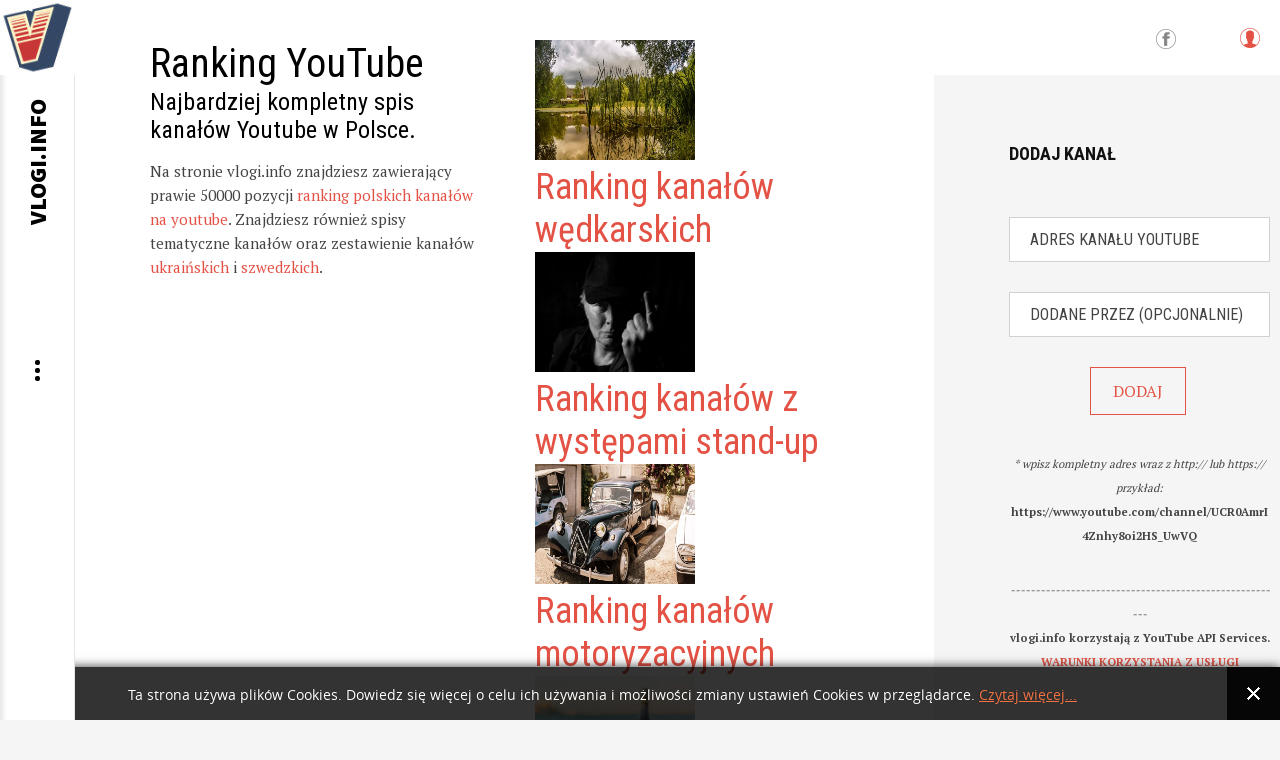

--- FILE ---
content_type: text/html; charset=utf-8
request_url: https://vlogi.info/kanal/1195425/patek-wedkarstwo
body_size: 10158
content:
<!DOCTYPE html>
<html prefix="og: http://ogp.me/ns#" lang="pl-pl">
<head>
		    		<meta name="viewport" content="width=2000">
	    <base href="https://vlogi.info/kanal/1195425/patek-wedkarstwo" />
	<meta http-equiv="content-type" content="text/html; charset=utf-8" />
	<meta name="keywords" content="youtube, ranking, spis, polski youtube, kanał, YT, kanał youtube" />
	<meta name="robots" content="index, follow, max-image-preview:large" />
	<meta name="author" content="pani Obserwator" />
	<meta property="og:url" content="https://vlogi.info/kanal/1195425/patek-wedkarstwo" />
	<meta property="og:type" content="article" />
	<meta property="og:title" content="Patek Wędkarstwo" />
	<meta property="og:description" content="Patek WędkarstwoDane z symbolem &amp;#34;*&amp;#34; są opracowane przez vlogi.info i nie pochodzą z serwisu YouTube.Statystyki kanału Patek Wędkarstwoaktualna pozycja w rankingu*: 45582ilość subskrypcji: 20ilość opublikowanych filmów: 3ilość wyświetleń: 2363" />
	<meta name="twitter:card" content="summary" />
	<meta name="twitter:title" content="Patek Wędkarstwo" />
	<meta name="twitter:description" content="Patek WędkarstwoDane z symbolem &amp;#34;*&amp;#34; są opracowane przez vlogi.info i nie pochodzą z serwisu YouTube.Statystyki kanału Patek Wędkarstwoaktualna pozycja w rankingu*: 45582ilość subskrypcji: 20il..." />
	<meta name="description" content="Patek WędkarstwoDane z symbolem &amp;#34;*&amp;#34; są opracowane przez vlogi.info i nie pochodzą z serwisu YouTube.Statystyki kanału Patek Wędkarstwoaktualna..." />
	<meta name="generator" content="Joomla! - Open Source Content Management" />
	<title>Patek Wędkarstwo</title>
	<link href="/kanal/1195425/patek-wedkarstwo" rel="canonical" />
	<link href="https://vlogi.info/images/vlogi_info_600.png" rel="shortcut icon" type="image/vnd.microsoft.icon" />
	<link href="https://cdnjs.cloudflare.com/ajax/libs/magnific-popup.js/1.1.0/magnific-popup.min.css" rel="stylesheet" type="text/css" />
	<link href="https://cdnjs.cloudflare.com/ajax/libs/simple-line-icons/2.4.1/css/simple-line-icons.min.css" rel="stylesheet" type="text/css" />
	<link href="/templates/gk_writer/css/k2.css?v=2.14" rel="stylesheet" type="text/css" />
	<link href="https://vlogi.info//media/plg_system_info_ciacho/css/style.css" rel="stylesheet" type="text/css" />
	<link href="/media/system/css/modal.css?5fc4b00ec7c69ae98cfbe51254efae11" rel="stylesheet" type="text/css" />
	<link href="https://vlogi.info/templates/gk_writer/css/popovers.css" rel="stylesheet" type="text/css" />
	<link href="https://vlogi.info/templates/gk_writer/css/font-awesome.css" rel="stylesheet" type="text/css" />
	<link href="https://vlogi.info/templates/gk_writer/css/normalize.css" rel="stylesheet" type="text/css" />
	<link href="https://vlogi.info/templates/gk_writer/css/layout.css" rel="stylesheet" type="text/css" />
	<link href="https://vlogi.info/templates/gk_writer/css/joomla.css" rel="stylesheet" type="text/css" />
	<link href="https://vlogi.info/templates/gk_writer/css/system/system.css" rel="stylesheet" type="text/css" />
	<link href="https://vlogi.info/templates/gk_writer/css/template.css" rel="stylesheet" type="text/css" />
	<link href="https://vlogi.info/templates/gk_writer/css/menu.css" rel="stylesheet" type="text/css" />
	<link href="https://vlogi.info/templates/gk_writer/css/gk.stuff.css" rel="stylesheet" type="text/css" />
	<link href="https://vlogi.info/templates/gk_writer/css/style1.css" rel="stylesheet" type="text/css" />
	<link href="https://vlogi.info/templates/gk_writer/css/typography/typography.style1.css" rel="stylesheet" type="text/css" />
	<link href="//fonts.googleapis.com/css?family=PT+Serif:400,700&subset=latin,latin-ext" rel="stylesheet" type="text/css" />
	<link href="//fonts.googleapis.com/css?family=Roboto+Condensed:400,700,300&subset=latin,latin-ext" rel="stylesheet" type="text/css" />
	<link href="//fonts.googleapis.com/css?family=Source+Sans+Pro:900&subset=latin,latin-ext" rel="stylesheet" type="text/css" />
	<link href="https://vlogi.info/modules/mod_news_pro_gk5/tmpl/portal_modes/new_news_slider/style.css" rel="stylesheet" type="text/css" />
	<style type="text/css">

                        /* K2 - Magnific Popup Overrides */
                        .mfp-iframe-holder {padding:10px;}
                        .mfp-iframe-holder .mfp-content {max-width:100%;width:100%;height:100%;}
                        .mfp-iframe-scaler iframe {background:#fff;padding:10px;box-sizing:border-box;box-shadow:none;}
                    .childcontent .gkcol { width: 200px; }.paginator {
	/* margin-top: 60px; */
	/* text-align: right; */
	/* padding-right: 25px; */
}

.paginator li {
	display: inline-block;
	/* margin: 0 0 22px 0; */
	/* padding: 0; */
	/* list-style-type: none; */
}

.paginator li a {
	display: inline-block;
	border: 1px solid #e2e2e2;
	text-decoration: none;
	font-size: 13px;
	color: #555;
    width: 26px;
    text-align: center;
    line-height: 24px;
	/* border-radius: 50px; */
}
.paginator li a:hover {
	border:1px solid #e45245;
}
.paginator li.selected a {
	background-color: #e45245;
	color: #fff;
	border: 1px solid #e2e2e2;
}

div.polaroid {
  width: 200px;
  margin-left: 10px;
  margin-right: 10px;
  margin-bottom: 20px;
  background-color: white;
  box-shadow: 0 4px 8px 0 rgba(0, 0, 0, 0.2), 0 6px 20px 0 rgba(0, 0, 0, 0.19);
}

div.polaroid:hover{
    box-shadow: 0 4px 8px 0 #e45245, 0 6px 20px 0 #e45245;
}

div.polaroid img {width: 100%}

div.container {
  text-align: center;
  padding: 10px 20px;
}body,
button,
.button,
input,
select,
textarea,
.itemBody h1, 
.itemBody h2, 
.itemBody h3, 
.itemBody h4, 
.itemBody h5, 
.itemBody h6 { font-family: 'PT Serif', Arial, sans-serif; }
h1,h2,h3,h4,h5,h6,
#aside-menu,
.nspMain,
.gkTabsWrap ol li,
.itemInfo,
.itemInfoBlock,
.itemAdditionalInfo,
#gk-breadcrumb,
sup,
label,
.gkNspPM-PortfolioGrid,
#gk-footer,
#system-message,
select,
textarea,
input[type="text"],
input[type="password"],
input[type="url"],
input[type="email"],
#article-index h3,
.pagination,
#gk-right-helper { font-family: 'Roboto Condensed', Arial, sans-serif; }
#gk-logo-text { font-family: 'Source Sans Pro', Arial, sans-serif; }
.blank { font-family: Arial, Helvetica, sans-serif; }
#gk-bg { max-width: 1920px; }
#gk-right { width: 27%; }
#gk-content { width: 73%; }
.fixed-content #gk-content { max-width: 1401.6px; }
#gk-right-top-bg { left: 73%; }
.fixed-content.no-sidebar #gk-content { max-width: 1920px; }
.fixed-content #gk-right { margin-left: 73%; }

			#nsp-888 .gkItem { width: 300px; }
			@media (max-width: 1240px) {#nsp-888 .gkItem { width: 250px; }}
			@media (max-width: 960px) {#nsp-888 .gkItem { width: 200px; }}
			@media (max-width: 600px) {#nsp-888 .gkItem { width: 150px; }}
		
	</style>
	<script type="application/json" class="joomla-script-options new">{"csrf.token":"24aa31c6852788d6f2a412d156ff0e0c","system.paths":{"root":"","base":""},"system.keepalive":{"interval":840000,"uri":"\/component\/ajax\/?format=json"}}</script>
	<script src="/media/jui/js/jquery.min.js?5fc4b00ec7c69ae98cfbe51254efae11" type="text/javascript"></script>
	<script src="/media/jui/js/jquery-noconflict.js?5fc4b00ec7c69ae98cfbe51254efae11" type="text/javascript"></script>
	<script src="/media/jui/js/jquery-migrate.min.js?5fc4b00ec7c69ae98cfbe51254efae11" type="text/javascript"></script>
	<script src="https://cdnjs.cloudflare.com/ajax/libs/magnific-popup.js/1.1.0/jquery.magnific-popup.min.js" type="text/javascript"></script>
	<script src="/media/k2/assets/js/k2.frontend.js?v=2.14&sitepath=/" type="text/javascript"></script>
	<script src="/media/jui/js/bootstrap.min.js?5fc4b00ec7c69ae98cfbe51254efae11" type="text/javascript"></script>
	<script src="/media/system/js/mootools-core.js?5fc4b00ec7c69ae98cfbe51254efae11" type="text/javascript"></script>
	<script src="/media/system/js/core.js?5fc4b00ec7c69ae98cfbe51254efae11" type="text/javascript"></script>
	<script src="/media/system/js/mootools-more.js?5fc4b00ec7c69ae98cfbe51254efae11" type="text/javascript"></script>
	<script src="/media/system/js/modal.js?5fc4b00ec7c69ae98cfbe51254efae11" type="text/javascript"></script>
	<script src="https://vlogi.info/templates/gk_writer/js/modernizr.js" type="text/javascript"></script>
	<script src="https://vlogi.info/templates/gk_writer/js/gk.scripts.js" type="text/javascript"></script>
	<script src="https://vlogi.info/templates/gk_writer/js/gk.menu.js" type="text/javascript"></script>
	<script src="https://vlogi.info/templates/gk_writer/js/fitvids.jquery.js" type="text/javascript"></script>
	<script src="https://vlogi.info/templates/gk_writer/js/scrollreveal.js" type="text/javascript"></script>
	<!--[if lt IE 9]><script src="/media/system/js/polyfill.event.js?5fc4b00ec7c69ae98cfbe51254efae11" type="text/javascript"></script><![endif]-->
	<script src="/media/system/js/keepalive.js?5fc4b00ec7c69ae98cfbe51254efae11" type="text/javascript"></script>
	<script src="https://vlogi.info/modules/mod_news_pro_gk5/interface/scripts/engine.jquery.js" type="text/javascript"></script>
	<script src="https://www.vlogi.info/modules/mod_news_pro_gk5/interface/scripts/engine.jquery.js" type="text/javascript"></script>
	<script src="https://vlogi.info/modules/mod_news_pro_gk5/tmpl/portal_modes/new_news_slider/script.jquery.js" type="text/javascript"></script>
	<script type="application/x-k2-headers">
{"Last-Modified": "Sun, 18 Jan 2026 09:19:00 GMT", "ETag": "393771975ca58641061866bbfd6b5184"}
	</script>
	<script type="application/ld+json">

                {
                    "@context": "https://schema.org",
                    "@type": "Article",
                    "mainEntityOfPage": {
                        "@type": "WebPage",
                        "@id": "https://vlogi.info/kanal/1195425/patek-wedkarstwo"
                    },
                    "url": "https://vlogi.info/kanal/1195425/patek-wedkarstwo",
                    "headline": "Patek Wędkarstwo",
                    "datePublished": "2015-11-11T11:34:26+00:00",
                    "dateModified": "2026-01-18T09:19:00+00:00",
                    "author": {
                        "@type": "Person",
                        "name": "pani Obserwator",
                        "url": "https://vlogi.info/kanal/autor/495-paniobserwator"
                    },
                    "publisher": {
                        "@type": "Organization",
                        "name": "vlogi.info",
                        "url": "https://vlogi.info/",
                        "logo": {
                            "@type": "ImageObject",
                            "name": "vlogi.info",
                            "width": "",
                            "height": "",
                            "url": "https://vlogi.info/images/vlogi_info_600.png"
                        }
                    },
                    "articleSection": "https://vlogi.info/kanal",
                    "keywords": "youtube, ranking, spis, polski youtube, kanał, YT, kanał youtube",
                    "description": "Patek WędkarstwoDane z symbolem &quot;*&quot; są opracowane przez vlogi.info i nie pochodzą z serwisu YouTube.Statystyki kanału Patek Wędkarstwoaktualna pozycja w rankingu*: 45582ilość subskrypcji: 20ilość opublikowanych filmów: 3ilość wyświetleń: 2363",
                    "articleBody": "Patek WędkarstwoDane z symbolem &quot;*&quot; są opracowane przez vlogi.info i nie pochodzą z serwisu YouTube.Statystyki kanału Patek Wędkarstwoaktualna pozycja w rankingu*: 45582ilość subskrypcji: 20ilość opublikowanych filmów: 3ilość wyświetleń: 2363"
                }
                
	</script>
	<script type="text/javascript">

              function info_cookie(){
                 var exdays = 14;
                 var exdate=new Date();
                 exdate.setDate(exdate.getDate() + exdays);
                 document.cookie = 'info_cookie=1;expires='+exdate.toUTCString();
                 document.getElementById('panel_cookie_dol').style.display='none';             
              }
              window.addEvent('load', function() {
                var cookies = document.cookie.split(';');
                if(!cookies.length)
                  document.getElementById('panel_cookie_dol').style.display='none'; 
               });
         
		jQuery(function($) {
			SqueezeBox.initialize({});
			initSqueezeBox();
			$(document).on('subform-row-add', initSqueezeBox);

			function initSqueezeBox(event, container)
			{
				SqueezeBox.assign($(container || document).find('a.modal').get(), {
					parse: 'rel'
				});
			}
		});

		window.jModalClose = function () {
			SqueezeBox.close();
		};

		// Add extra modal close functionality for tinyMCE-based editors
		document.onreadystatechange = function () {
			if (document.readyState == 'interactive' && typeof tinyMCE != 'undefined' && tinyMCE)
			{
				if (typeof window.jModalClose_no_tinyMCE === 'undefined')
				{
					window.jModalClose_no_tinyMCE = typeof(jModalClose) == 'function'  ?  jModalClose  :  false;

					jModalClose = function () {
						if (window.jModalClose_no_tinyMCE) window.jModalClose_no_tinyMCE.apply(this, arguments);
						tinyMCE.activeEditor.windowManager.close();
					};
				}

				if (typeof window.SqueezeBoxClose_no_tinyMCE === 'undefined')
				{
					if (typeof(SqueezeBox) == 'undefined')  SqueezeBox = {};
					window.SqueezeBoxClose_no_tinyMCE = typeof(SqueezeBox.close) == 'function'  ?  SqueezeBox.close  :  false;

					SqueezeBox.close = function () {
						if (window.SqueezeBoxClose_no_tinyMCE)  window.SqueezeBoxClose_no_tinyMCE.apply(this, arguments);
						tinyMCE.activeEditor.windowManager.close();
					};
				}
			}
		};
		
$GK_TMPL_URL = "https://vlogi.info/templates/gk_writer";

$GK_URL = "https://vlogi.info/";

	</script>
	<link rel="apple-touch-icon" href="https://vlogi.info/images/vlogi_info_600.png">
	<link rel="apple-touch-icon-precomposed" href="https://vlogi.info/images/vlogi_info_600.png">

    <!-- Google tag (gtag.js) -->
<script async src="https://www.googletagmanager.com/gtag/js?id=G-115LVL4ESQ"></script>
<script>
  window.dataLayer = window.dataLayer || [];
  function gtag(){dataLayer.push(arguments);}
  gtag('js', new Date());

  gtag('config', 'G-115LVL4ESQ');
</script>




<link rel="stylesheet" href="https://vlogi.info/templates/gk_writer/css/override.css" />

<!--[if IE 9]>
<link rel="stylesheet" href="https://vlogi.info/templates/gk_writer/css/ie/ie9.css" type="text/css" />
<![endif]-->

<!--[if IE 8]>
<link rel="stylesheet" href="https://vlogi.info/templates/gk_writer/css/ie/ie8.css" type="text/css" />
<![endif]-->

<!--[if lte IE 7]>
<link rel="stylesheet" href="https://vlogi.info/templates/gk_writer/css/ie/ie7.css" type="text/css" />
<![endif]-->

<!--[if lte IE 9]>
<script type="text/javascript" src="https://vlogi.info/templates/gk_writer/js/ie.js"></script>
<![endif]-->

<!--[if (gte IE 6)&(lte IE 8)]>
<script type="text/javascript" src="https://vlogi.info/templates/gk_writer/js/respond.js"></script>
<script type="text/javascript" src="https://vlogi.info/templates/gk_writer/js/selectivizr.js"></script>
<script type="text/javascript" src="http://html5shim.googlecode.com/svn/trunk/html5.js"></script>
<![endif]-->

	 </head>
<body data-tablet-width="1240" data-mobile-width="640" data-smoothscroll="1">	
	<script type="text/javascript">var _gaq = _gaq || []; _gaq.push(['_setAccount', 'UA-60493776-1']); _gaq.push(['_trackPageview']);(function() { var ga = document.createElement('script'); ga.type = 'text/javascript'; ga.async = true;ga.src = ('https:' == document.location.protocol ? 'https://ssl' : 'http://www') + '.google-analytics.com/ga.js';var s = document.getElementsByTagName('script')[0]; s.parentNode.insertBefore(ga, s); })();</script>	
	
	<div id="gk-bg" class="gk-clearfix">
	    <div id="gk-bg-wrap">
			<div id="gk-content">
								
								<section id="gk-top" class="gk-cols3">
					<div >
						<div class="box  gkmod-2">

<div class="custom ">

	<h1>
  Ranking YouTube
</h1>
<h3>
  Najbardziej kompletny spis kanałów Youtube w Polsce.
</h3>
<p>
  Na stronie vlogi.info znajdziesz zawierający prawie 50000 pozycji <a href="https://vlogi.info/ranking/1/ranking-popularnosci-polskich-kanalow-na-youtube">ranking polskich kanałów na youtube</a>. Znajdziesz również spisy tematyczne kanałów oraz zestawienie kanałów <a href="https://vlogi.info/tematyczny-spis-kanalow/2146000041/ranking-ukrainskich-kanalow-na-youtube">ukraińskich</a> i <a href="https://vlogi.info/tematyczny-spis-kanalow/2146000013/ranking-szwedzkich-kanalow-na-youtube">szwedzkich</a>.
</p>	
</div>
</div><div class="box  gkmod-2"><div class="gkNspPM gkNspPM-NewNewsSlider" id="nsp-888"><div class="gkListWrapper" data-arrows="1"><div class="gkList" data-interval="2500"><div class="gkItem"><div class="gkItemWrap"><a href="/tematyczny-spis-kanalow/2146000004/ranking-kanalow-wedkarskich" class="gkImageWrapper"><img class="gkImage" src="https://vlogi.info/media/k2/items/cache/22e75468e3e62384d2016a100a70fbdc_Generic.jpg" alt="" width="160" height="120" /></a><h2 class="gkTitle"><a href="/tematyczny-spis-kanalow/2146000004/ranking-kanalow-wedkarskich">Ranking kanałów wędkarskich</a></h2></div></div><div class="gkItem"><div class="gkItemWrap"><a href="/tematyczny-spis-kanalow/2146000030/ranking-kanalow-z-wystepami-stand-up" class="gkImageWrapper"><img class="gkImage" src="https://vlogi.info/media/k2/items/cache/b2f9d1478d1d4bf5e0ddc6f7fc53c328_Generic.jpg" alt="" width="160" height="120" /></a><h2 class="gkTitle"><a href="/tematyczny-spis-kanalow/2146000030/ranking-kanalow-z-wystepami-stand-up">Ranking kanałów z występami stand-up</a></h2></div></div><div class="gkItem"><div class="gkItemWrap"><a href="/tematyczny-spis-kanalow/2146000022/ranking-kanalow-motoryzacyjnych" class="gkImageWrapper"><img class="gkImage" src="https://vlogi.info/media/k2/items/cache/fd948bfa20de34c13e209f59acb4e114_Generic.jpg" alt="" width="160" height="120" /></a><h2 class="gkTitle"><a href="/tematyczny-spis-kanalow/2146000022/ranking-kanalow-motoryzacyjnych">Ranking kanałów motoryzacyjnych</a></h2></div></div><div class="gkItem"><div class="gkItemWrap"><a href="/tematyczny-spis-kanalow/2146000012/ranking-kanalow-kulinarnych" class="gkImageWrapper"><img class="gkImage" src="https://vlogi.info/media/k2/items/cache/68a3e1dab93f99b7cbe66a6071e9bbc4_Generic.jpg" alt="" width="160" height="120" /></a><h2 class="gkTitle"><a href="/tematyczny-spis-kanalow/2146000012/ranking-kanalow-kulinarnych">Ranking kanałów kulinarnych</a></h2></div></div><div class="gkItem"><div class="gkItemWrap"><a href="/tematyczny-spis-kanalow/2146000003/ranking-kanalow-edukacyjnych" class="gkImageWrapper"><img class="gkImage" src="https://vlogi.info/media/k2/items/cache/2b26c74c1a501078f7059fbc5b4818ff_Generic.jpg" alt="" width="160" height="120" /></a><h2 class="gkTitle"><a href="/tematyczny-spis-kanalow/2146000003/ranking-kanalow-edukacyjnych">Ranking kanałów edukacyjnych</a></h2></div></div><div class="gkItem"><div class="gkItemWrap"><a href="/tematyczny-spis-kanalow/2146000033/ranking-kanalow-rolniczych" class="gkImageWrapper"><img class="gkImage" src="https://vlogi.info/media/k2/items/cache/4c8e8c896619c91abbbe5b3f6d24186d_Generic.jpg" alt="" width="160" height="120" /></a><h2 class="gkTitle"><a href="/tematyczny-spis-kanalow/2146000033/ranking-kanalow-rolniczych">Ranking kanałów rolniczych</a></h2></div></div><div class="gkItem"><div class="gkItemWrap"><a href="/tematyczny-spis-kanalow/2146000025/ranking-kanalow-muzycznych" class="gkImageWrapper"><img class="gkImage" src="https://vlogi.info/media/k2/items/cache/e16ac4aece6f2c5fb52ab95c3ee93d3c_Generic.jpg" alt="" width="160" height="120" /></a><h2 class="gkTitle"><a href="/tematyczny-spis-kanalow/2146000025/ranking-kanalow-muzycznych">Ranking kanałów muzycznych</a></h2></div></div><div class="gkItem"><div class="gkItemWrap"><a href="/tematyczny-spis-kanalow/2146000061/ranking-kanalow-van-life" class="gkImageWrapper"><img class="gkImage" src="https://vlogi.info/media/k2/items/cache/65d0c6ad2cd0d7913434aecb737fd07d_Generic.jpg" alt="" width="160" height="120" /></a><h2 class="gkTitle"><a href="/tematyczny-spis-kanalow/2146000061/ranking-kanalow-van-life">Ranking kanałów Van Life</a></h2></div></div><div class="gkItem"><div class="gkItemWrap"><a href="/tematyczny-spis-kanalow/2146000029/ranking-kanalow-droniarskich" class="gkImageWrapper"><img class="gkImage" src="https://vlogi.info/media/k2/items/cache/2fb4e6def59e92af770d4dbd304d67dd_Generic.jpg" alt="" width="160" height="120" /></a><h2 class="gkTitle"><a href="/tematyczny-spis-kanalow/2146000029/ranking-kanalow-droniarskich">Ranking kanałów droniarskich</a></h2></div></div><div class="gkItem"><div class="gkItemWrap"><a href="/tematyczny-spis-kanalow/2146000002/ranking-kanalow-o-literaturze" class="gkImageWrapper"><img class="gkImage" src="https://vlogi.info/media/k2/items/cache/5d480558ef0d9872350de106ba32317f_Generic.jpg" alt="" width="160" height="120" /></a><h2 class="gkTitle"><a href="/tematyczny-spis-kanalow/2146000002/ranking-kanalow-o-literaturze">Ranking kanałów o literaturze</a></h2></div></div></div></div><a href="#" class="gkPrev"><span class="fa fa-chevron-left"></span></a><a href="#" class="gkNext"><span class="fa fa-chevron-right"></span></a></div></div>
					</div>
				</section>
								
				<section id="gk-mainbody">
					<div>
											<article id="k2Container" class="itemView single-page ">            <header>
                                                        
                                    <h1>Patek Wędkarstwo</h1>
                                    
                                
                                                                                
                                                                                 
                     

                                             
                                             
                       
                    
                      
                                                                                                                   
                                                                                 
                     

                                             
                                             
                       
                    
                      
                                                                                                                   
                                                                                 
                     

                                             
                                             
                       
                    
                      
                                                                                                                   
                                                                                 
                     

                                             
                                             
                       
                    
                      
                                                                                                                   
                                                                                 
                     

                                             
                                             
                       
                    
                      
                                                                                                                   
                                                                                 
                     

                                             
                                             
                       
                    
                      
                                                                                                                   
                                                                                 
                     

                                             
                                             
                       
                    
                      
                                                                                                                   
                                                                                 
                     

                                             
                                             
                       
                    
                      
                                                                                                                   
                                                                                 
                     

                                             
                                             
                       
                    
                      
                                                                                                                   
                 
                 
                                              
                
                 


                
          </header>
          
          	      <div class="itemInfo gk-clearfix">   
	          	          <div class="itemAuthor">
		            		           		                  
		           				           		
                   
                                                                                                                                                                    <img src="https://yt3.ggpht.com/aPEjUhtgd5j2aQiculdu6XSTEWuLt3UVsaibKMitivlGiGw5LpJSpj2jscRf2TSt6RSb7d8hDw=s88-c-k-c0x00ffffff-no-rj" alt="Patek Wędkarstwo" />                      
                                                                                                                                                                                                                                                                                                                                   	            	

		            			            	</a>
		            			            
      		 			<span class="itemAuthorName"></span>

		            
		            	          </div>
	          
	          
	          	          
	                      
           
            <br><br>



            	          <time datetime="2015-11-11T11:34:26+00:00">
	          	<i class="fa fa-calendar"></i> 
	          	 
	          	niedziela, 18 styczeń 2026 
	          </time>
	                   
            

           
          </div>
          
          
                    
           
                    
          
                    <ul class="itemAdditionalInfo gk-clearfix">
                                                                                                   
                              </ul>
                    
          <div class="item-content">
                    <div class="itemBody"> 
                    		 
                    		                            
                                                                                          <div class="itemIntroText"> <div><h1>Patek Wędkarstwo</h1></div><div><p class="gkInfo1">Dane z symbolem "*" są opracowane przez vlogi.info i nie pochodzą z serwisu YouTube.</p><div><center><a href="http://s.vlogi.info/25f9dd1fbd8917aa78eb5003cd7a1ad6" target="_blank"><img src="/images/yt_logo_rgb_light.png" alt="Patek Wędkarstwo" class="pull-center" title="Patek Wędkarstwo"/></a></center></div><div class="demo-typoDiv typoDesc" style="background:#f5f5f5;"><div class="demo-typo-col2"><h2 style=" margin-top: 20px; margin-bottom: 20px; padding-top: 25px;padding-left: 25px; padding-bottom: 25px;">Statystyki kanału Patek Wędkarstwo</h2></div><div class="demo-typo-col2"><h2 style="background:#ffd; margin-top: 20px; margin-bottom: 20px; padding-top: 25px;padding-left: 25px; padding-bottom: 25px; color: #e45245;"><a href="https://vlogi.info/ranking/456/ranking-popularnosci-polskich-kanalow-na-youtube-strona-456#patek-wedkarstwo"><i>aktualna pozycja w rankingu*: <span class="gkHighlight1" style="color: #e45245;">45582</span></i></a></br></h2></div></div><div class="demo-typoDiv typoDesc" style="background:#f5f5f5;"><div class="demo-typo-col3"><div class="demo-typo_padd"><ul class="gkBullet3"><li>ilość subskrypcji: <span class="gkHighlight1">20</span></li></ul></div></div><div class="demo-typo-col3"><div class="demo-typo_padd"><ul class="gkBullet3"><li>ilość opublikowanych filmów: <span class="gkHighlight1">3</span></li><li>ilość wyświetleń: <span class="gkHighlight1">2363</span></li></ul></div></div><div class="demo-typo-col3"><div class="demo-typo_padd"><ul class="gkBullet3"></ul></div></div><div> </div>
                                                                                                                        <div class="itemFullText"> </div><br> </div>
                                                            
                                                            
                                                  </div>
                    
                                        
                                        
                                        <div class="itemBottom gk-clearfix">
                                                    
                                                    
                                                    
                                              </div>
                                        
                                        
                                        <div class="itemSocialSharing">
                                                            <div class="itemTwitterButton"> <a href="https://twitter.com/share" class="twitter-share-button" data-count="vertical">Tweet</a> 
                                        <script type="text/javascript" src="//platform.twitter.com/widgets.js"></script> 
                              </div>
                                                                                          <div class="itemFacebookButton"> 
                                        <script type="text/javascript">                                                         
								              		window.addEvent('load', function(){
									            		(function(){
									                    	if(document.id('fb-auth') == null) {
									                    		var root = document.createElement('div');
									                    		root.id = 'fb-root';
									                    		$$('.itemFacebookButton')[0].appendChild(root);
									                    			(function(d, s, id) {
									                      			var js, fjs = d.getElementsByTagName(s)[0];
									                      			if (d.getElementById(id)) {return;}
									                      			js = d.createElement(s); js.id = id;
									                      			js.src = document.location.protocol + "//connect.facebook.net/pl_PL/all.js#xfbml=1";
									                      			fjs.parentNode.insertBefore(js, fjs);
									                    			}(document, 'script', 'facebook-jssdk')); 
									                			}
									              		}());
								            		});
								            	</script>
                                        <div class="fb-like" data-width="150" data-layout="box_count" data-action="like" data-show-faces="false"></div>
                              </div>
                                                  </div>
                                        
                     
                                        
                                        
                                        
                                        <div class="itemNavigation"> 
                    	<h3>Sąsiednie kanały</h3>
                                                            <a class="button button-border itemPrevious" href="/kanal/1195420/jan-chwesiuk">&laquo; Jan Chwesiuk </a>
                                                                                          <a class="button button-border itemNext" href="/kanal/1195427/brak">brak &raquo;</a>
                                                  </div>
                                        
                     
                     
          </div>
          
                    
          </article>

<!-- JoomlaWorks "K2" (v2.14) | Learn more about K2 at https://getk2.org -->


										</div>
				</section>
				
							</div>
			
						<div id="gk-right" class="has-top-area">
								<div id="gk-right-top">				
										<a href="/component/users/?view=login&amp;Itemid=640" id="gk-login-btn" class="gk-icon-user">Log in</a>
						
					
						
					
										<div id="gk-social">
						

<div class="custom ">

	<a class="gk-icon-fb" href="https://www.facebook.com/vlogiinfo-597995346920396" target="_blank">Facebook</a>	
</div>

					</div>
						
				</div>
								
								
								<aside id="gk-sidebar">
					<div>
						<div class="box "><h3 class="header"><span>Dodaj kanał</span></h3> 

      <div class="gkPage newsletter">
        <form action="" method="post">
          <p><center><input type="url"  placeholder="Adres kanału youtube"    name="channel_url" size="50" required /></center></p> 
          <p><center><input type="text" placeholder="Dodane przez (opcjonalnie)" name="user"        size="50" /></center></p>
          <p><center><input type="submit" value="DODAJ"></center></p>
        </form>  
        <p style="text-align: center;"><sub><em>* wpisz kompletny adres wraz z http:// lub https://</br>
        przykład: </em><b>https://www.youtube.com/channel/UCR0AmrI4Znhy8oi2HS_UwVQ</b></sub></p>
        <p style="text-align: center;"><sub><em>-------------------------------------------------------</em></br>
        <b>vlogi.info korzystają z YouTube API Services.</b></br>
        <a href="https://www.youtube.com/t/terms" target="_blank"><b>WARUNKI KORZYSTANIA Z USŁUGI</b></a></sub></p>
      </div>

      
    </div><div class="box ">

<div class="custom ">

	<p>
Dodajac kanał korzystasz z API udostępnionego przez YouTube jednocześnie wyrażasz zgodę na przestrzeganie <a href="https://www.youtube.com/t/terms"> warunków korzystania z usługi YouTube</a>.
</p>
	
</div>
</div><div class="box latest-posts-right">	<div class="nspMain latest-posts-right" id="nsp-nsp-886" data-config="{
				'animation_speed': 400,
				'animation_interval': 5000,
				'animation_function': 'Fx.Transitions.Expo.easeIn',
				'news_column': 1,
				'news_rows': 3,
				'links_columns_amount': 1,
				'links_amount': 3
			}">		
				
					<div class="nspArts bottom" style="width:100%;">
								<div class="nspArtScroll1">
					<div class="nspArtScroll2 nspPages3">
																	<div class="nspArtPage active nspCol3">
																				<div class="nspArt nspCol1" style="padding:32px 0;">
								<a href="/faq/19003/jak-zglosic-kanal-youtube-do-zestawienia-kanalow-tematycznych" class="nspImageWrapper tright fnone gkResponsive"  style="margin:0;" target="_self"><img  class="nspImage" src="https://vlogi.info/modules/mod_news_pro_gk5/cache/k2.items.cache.a48d2754674b70dc133775fbb0b60c39_XSnsp-886.jpg" alt="Jak zgłosić kanał youtube do zestawienia kanałów tematycznych?"  /></a><div class="gkArtContentWrap"><h4 class="nspHeader tright fnone has-image"><a href="/faq/19003/jak-zglosic-kanal-youtube-do-zestawienia-kanalow-tematycznych"  title="Jak zgłosić kanał youtube do zestawienia kanałów tematycznych?" target="_self">Jak zgłosić kanał youtube do zestawie&hellip;</a></h4></div>							</div>
												</div>
																</div>

									</div>
			</div>
		
				
			</div>
</div><div class="box "><h3 class="header"><span>5 ostatnio dodanych kanałów</span></h3>

<div class="custom ">

	<ul>	<li>		<a href='https://vlogi.info/kanal/1248144/srebrna-igla-maluje' rel='next' title='Srebrna Igła maluje'>Srebrna Igła maluje</a><br />		<span style='font-size: 8pt;'><em>&nbsp; &nbsp; &nbsp;kanal dodany przez </em><span style='color: #e45245;'><strong><em>anonim</em></strong></span></span>	</li>	<li>		<a href='https://vlogi.info/kanal/1248143/lindo' rel='next' title='Lindo'>Lindo</a><br />		<span style='font-size: 8pt;'><em>&nbsp; &nbsp; &nbsp;kanal dodany przez </em><span style='color: #e45245;'><strong><em>anonim</em></strong></span></span>	</li>	<li>		<a href='https://vlogi.info/kanal/1248142/victoria-dziennik-zaloby' rel='next' title='Victoria dziennik żałoby'>Victoria dziennik żałoby</a><br />		<span style='font-size: 8pt;'><em>&nbsp; &nbsp; &nbsp;kanal dodany przez </em><span style='color: #e45245;'><strong><em>anonim</em></strong></span></span>	</li>	<li>		<a href='https://vlogi.info/kanal/1248140/najczeleq' rel='next' title='Najczeleq'>Najczeleq</a><br />		<span style='font-size: 8pt;'><em>&nbsp; &nbsp; &nbsp;kanal dodany przez </em><span style='color: #e45245;'><strong><em>anonim</em></strong></span></span>	</li>	<li>		<a href='https://vlogi.info/kanal/1248139/prawidlowe-odzywianie' rel='next' title='Prawidłowe Odżywianie'>Prawidłowe Odżywianie</a><br />		<span style='font-size: 8pt;'><em>&nbsp; &nbsp; &nbsp;kanal dodany przez </em><span style='color: #e45245;'><strong><em>anonim</em></strong></span></span>	</li></ul>	
</div>
</div><div class="box latest-posts-right"><h3 class="header"><span>Rocznice</span></h3>	<div class="nspMain latest-posts-right" id="nsp-nsp-843" data-config="{
				'animation_speed': 400,
				'animation_interval': 5000,
				'animation_function': 'Fx.Transitions.Expo.easeIn',
				'news_column': 1,
				'news_rows': 3,
				'links_columns_amount': 1,
				'links_amount': 3
			}">		
				
					<div class="nspArts bottom" style="width:100%;">
								<div class="nspArtScroll1">
					<div class="nspArtScroll2 nspPages1">
																	<div class="nspArtPage active nspCol1">
																				<div class="nspArt nspCol1 nspFeatured" style="padding:32px 0;">
								<div class="gkArtContentWrap"><h4 class="nspHeader tright fnone"><a href="/rocznice/20023/23-stycznia"  title="23 stycznia" target="_self">23 stycznia</a></h4></div>							</div>
																															<div class="nspArt nspCol1 nspFeatured" style="padding:32px 0;">
								<div class="gkArtContentWrap"><h4 class="nspHeader tright fnone"><a href="/rocznice/20022/22-stycznia"  title="22 stycznia" target="_self">22 stycznia</a></h4></div>							</div>
																															<div class="nspArt nspCol1 nspFeatured" style="padding:32px 0;">
								<div class="gkArtContentWrap"><h4 class="nspHeader tright fnone"><a href="/rocznice/20021/21-stycznia"  title="21 stycznia" target="_self">21 stycznia</a></h4></div>							</div>
												</div>
																</div>

									</div>
			</div>
		
				
			</div>
</div><div class="box latest-posts-right">	<div class="nspMain latest-posts-right" id="nsp-nsp-878" data-config="{
				'animation_speed': 400,
				'animation_interval': 5000,
				'animation_function': 'Fx.Transitions.Expo.easeIn',
				'news_column': 1,
				'news_rows': 3,
				'links_columns_amount': 1,
				'links_amount': 3
			}">		
				
					<div class="nspArts bottom" style="width:100%;">
								<div class="nspArtScroll1">
					<div class="nspArtScroll2 nspPages3">
																	<div class="nspArtPage active nspCol3">
																				<div class="nspArt nspCol1" style="padding:32px 0;">
								<div class="gkArtContentWrap"><h4 class="nspHeader tright fnone"><a href="/polityka-prywatnosci/19004/ciasteczka-cookies"  title="Ciasteczka - cookies" target="_self">Ciasteczka - cookies</a></h4></div>							</div>
																															<div class="nspArt nspCol1" style="padding:32px 0;">
								<div class="gkArtContentWrap"><h4 class="nspHeader tright fnone"><a href="/polityka-prywatnosci/19002/informacje-o-youtube-api"  title="Informacje o YouTube API" target="_self">Informacje o YouTube API</a></h4></div>							</div>
																															<div class="nspArt nspCol1" style="padding:32px 0;">
								<div class="gkArtContentWrap"><h4 class="nspHeader tright fnone"><a href="/polityka-prywatnosci/19001/ochrona-danych-osobowych"  title="Ochrona danych osobowych" target="_self">Ochrona danych osobowych</a></h4></div>							</div>
												</div>
																</div>

									</div>
			</div>
		
				
			</div>
</div>
					</div>
				</aside>
								
							    
			    
<div id="gkPopupLogin">
          <div class="gkPopupWrap">
                    <div id="loginForm">
                              <h3><span>Log in</span> </h3>
                              <div class="clear overflow">
                                                                                          <form action="https://vlogi.info/kanal/1195425/patek-wedkarstwo" method="post" id="login-form" class="form-inline">
          <fieldset class="userdata">
                    <p>
                              <input id="modlgn-username" type="text" name="username" class="inputbox"  size="24" placeholder="Użytkownik" />
                    </p>
                    <p>
                              <input id="modlgn-passwd" type="password" name="password" class="inputbox" size="24" placeholder="Hasło" />
                    </p>
                                        <div id="form-login-remember">
                              <input id="modlgn-remember" type="checkbox" name="remember" class="inputbox" value="yes"/>
                              <label for="modlgn-remember">Zapamiętaj</label>
                    </div>
                                        <div id="form-login-forgot"> <a href="/component/users/?view=reset&amp;Itemid=640"> Nie pamiętasz hasła?</a> <a href="/component/users/?view=remind&amp;Itemid=640"> Nie pamiętasz nazwy?</a> </div>
                    <div id="form-login-buttons">
                              <input type="submit" name="Submit" class="button invert" value="Zaloguj" />
                    </div>
                    <input type="hidden" name="option" value="com_users" />
                    <input type="hidden" name="task" value="user.login" />
                    <input type="hidden" name="return" value="aHR0cHM6Ly92bG9naS5pbmZvL2thbmFsLzExOTU0MjUvcGF0ZWstd2Vka2Fyc3R3bw==" />
                    <input type="hidden" name="24aa31c6852788d6f2a412d156ff0e0c" value="1" />                    
          </fieldset>
          <div class="posttext">  </div>
</form>

                                                                                                                                  <a class="button full" href="https://vlogi.info/index.php?option=com_users&amp;view=registration">create an account</a>
                                                                                                                       
                              </div>
                    </div>
          </div>
</div>
		    </div>
		    		</div>
    </div>
    
    

<!-- +1 button -->

<!-- twitter -->


<!-- Pinterest script --> 
   	
   	<nav id="aside-menu">
   		<div id="gk-header">
   		       		    <a href="https://vlogi.info/" id="gk-logo">
   		    	<img src="/images/vlogi_info_75.jpg" alt="Homepage" />
   		    </a>
   		       		    
   		       			
   			   			<a href="https://vlogi.info/" class="inverse" id="gk-logo-text" ><span style="margin-left: -100px;">vlogi.info</span></a>
   			   			
   			<span id="gk-menu-button"><span>Open Menu</span></span>
   			
   			   
   			   	   			   	<a href="#gk-right" id="gk-right-helper" class="inverse" title="Show sidebar"><i class="gk-icon-sidebar-solid"></i></a>
   			   	   			   		</div>
   		
   		<div class="overthrow">
   			   			
   						<div class="gk-aside-menu">
<ul class="gkmenu level0"><li  class="first"><a href="https://vlogi.info/"  class=" first"  title=" Home Menu Item" >Strona Głowna</a></li><li ><a href="/ranking"    >Ranking</a></li><li ><a href="/tematyczny-spis-kanalow"    >Tematyczny spis kanałów</a></li><li ><a href="/rocznice"    >Rocznice</a></li><li  class="active"><a href="/kanal"  class=" active"   >Kanały</a></li><li ><a href="/kanaly-usuniete"    >Kanały usunięte</a></li><li ><a href="/polityka-prywatnosci"    >Polityka Prywatności</a></li><li ><a href="/faq"    >FAQ</a></li><li  class="last"><a href="/kontakt"  class=" last"   >Kontakt</a></li></ul>
</div>			   			
   			   			
   			   			<div id="gk-copyrights">
   				

<div class="custom ">

	<p>© 2019 <a title="vlogi.info" href="http://vlogi.info/">vlogi.info</a> Wszystkie prawa zastrzeżone.</p>	
</div>

   			</div>
   			   			
   			   			
   			   			
   			   		</div>
   	</nav>	
   	
       
	   		   	<div id="gk-right-top-bg"></div>
	   	   	   		
	<script>
		if(window.getSize().x > 600) {
			document.getElements('.gkNspPM-GridNews figure').each(function(item, i) {
				if(item.hasClass('inverse')) {
					item.setProperty('data-scroll-reveal', 'enter right over .5s and wait '+(i * 0.25)+'s');
				} else {
					item.setProperty('data-scroll-reveal', 'enter left over .5s and wait '+(i * 0.25)+'s');
				}
			});
			
			window.scrollReveal = new scrollReveal();
		}
		
		jQuery(document).ready(function(){
		    // Target your .container, .wrapper, .post, etc.
		    jQuery("#gk-bg").fitVids();
		});
	</script>
	
	
<div id="panel_cookie_dol" class="panel_cookie"><div class="tresc"><h4>Informacje o plikach cookie</h4><p>Ta strona używa plików Cookies. Dowiedz się więcej o celu ich używania i możliwości zmiany ustawień Cookies w przeglądarce. <a href="/component/content/article?id=122&amp;Itemid=809">Czytaj więcej...</a></p></div><input type="button" id="ukryj" value="Zamknij" onclick="info_cookie();"/></div></body>
</html>

--- FILE ---
content_type: text/css
request_url: https://vlogi.info/templates/gk_writer/css/menu.css
body_size: 1033
content:
/*
#------------------------------------------------------------------------
# Writer - #8 2014 Joomla! template (for Joomla 2.5)
#
# Copyright (C) 2007-2014 Gavick.com. All Rights Reserved.
# License: Copyrighted Commercial Software
# Website: http://www.gavick.com
# Support: support@gavick.com 
*/

#gk-menu-button {
	cursor: pointer;
	text-align: center;
	width: 100%;
}
#gk-menu-button > span {
	background: #000;
	border-radius: 6px;
	display: inline-block;
	height: 5px;
	position: relative;
	text-indent: -9999px;
	-webkit-transition: all .3s ease-out;
	-moz-transition: all .3s ease-out;
	-ms-transition: all .3s ease-out;
	-o-transition: all .3s ease-out;
	transition: all .3s ease-out;
	width: 5px;
}
#gk-menu-button > span:after,
#gk-menu-button > span:before {
	background: #000;
	border-radius: 6px;
	content: "";
	height: 5px;
	left: 50%;
	margin-left: -2px;
	overflow: hidden;
	position: absolute;
	-webkit-transition: all .3s ease-out;
	-moz-transition: all .3s ease-out;
	-ms-transition: all .3s ease-out;
	-o-transition: all .3s ease-out;
	transition: all .3s ease-out;
	width: 5px;	
}
#gk-menu-button > span:after {
	top: 16px;
	-webkit-transition-delay: .1s;
	-moz-transition-delay: .1s;
	-ms-transition-delay: .1s;
	-o-transition-delay: .1s;
	transition-delay: .1s;
}
#gk-menu-button > span:before {
	top: 8px;
	-webkit-transition-delay: .05s;
	-moz-transition-delay: .05s;
	-ms-transition-delay: .05s;
	-o-transition-delay: .05s;
	transition-delay: .05s;
}
#gk-menu-button:hover > span,
#gk-menu-button:hover > span:after,
#gk-menu-button:hover > span:before {
	width: 32px;
}
#gk-menu-button:hover > span:after,
#gk-menu-button:hover > span:before {
	margin-left: -16px;
}
#gk-menu-button.menu-open > span:before {
	-webkit-transition-delay: 0s;
	-moz-transition-delay: 0s;
	-ms-transition-delay: 0s;
	-o-transition-delay: 0s;
	transition-delay: 0s;
}
#gk-menu-button.menu-open > span {
	-webkit-transform: scale(.8) rotate(45deg);
	-moz-transform: scale(.8) rotate(45deg);
	-ms-transform: scale(.8) rotate(45deg);
	-o-transform: scale(.8) rotate(45deg);
	transform: scale(.8) rotate(45deg);
	-webkit-transition-duration: .25s;
	-moz-transition-duration: .25s;
	-ms-transition-duration: .25s;
	-o-transition-duration: .25s;
	transition-duration: .25s;
	width: 32px;
}
#gk-menu-button.menu-open > span:after {
	background: transparent;
	display: none;
}
#gk-menu-button.menu-open > span:before {
	margin-left: -16px;
	margin-top: -8px;
	-webkit-transform: rotate(-90deg);
	-moz-transform: rotate(-90deg);
	-ms-transform: rotate(-90deg);
	-o-transform: rotate(-90deg);
	transform: rotate(-90deg);
	width: 32px;
}
#gk-bg-wrap {
	-webkit-transition: all .3s ease-out;
	-moz-transition: all .3s ease-out;
	-ms-transition: all .3s ease-out;
	-o-transition: all .3s ease-out;
	transition: all .3s ease-out;
}

#gk-header {
	background: #fff;
	background: -moz-linear-gradient(left, rgba(231,231,231,1) 0%, rgba(255,255,255,1) 9%, rgba(255,255,255,1) 100%);
	background: -webkit-gradient(left top, right top, color-stop(0%, rgba(231,231,231,1)), color-stop(9%, rgba(255,255,255,1)), color-stop(100%, rgba(255,255,255,1)));
	background: -webkit-linear-gradient(left, rgba(231,231,231,1) 0%, rgba(255,255,255,1) 9%, rgba(255,255,255,1) 100%);
	background: -o-linear-gradient(left, rgba(231,231,231,1) 0%, rgba(255,255,255,1) 9%, rgba(255,255,255,1) 100%);
	background: -ms-linear-gradient(left, rgba(231,231,231,1) 0%, rgba(255,255,255,1) 9%, rgba(255,255,255,1) 100%);
	background: linear-gradient(to right, rgba(231,231,231,1) 0%, rgba(255,255,255,1) 9%, rgba(255,255,255,1) 100%);
}

#aside-menu {
	background: #fff;
	display: block;
    left: -270px;
    position: absolute;
    position: fixed;
    top: 0;
    height: 100%;
    z-index: 999999;
    width: 345px;
    overflow: hidden;
    right: auto;
    -webkit-transform: translateZ(0);
    -moz-transform: translateZ(0);
    -ms-transform: translateZ(0);
    -o-transform: translateZ(0);
    transform: translateZ(0);
}

#aside-menu .box {
	font-size: 15px;
}
#aside-menu .box .header {
	padding: 0;
}

#aside-menu > div.overthrow {
	height: 100%;
	overflow: auto;
	-webkit-overflow-scrolling: touch;
	width: 300px;
	padding: 16px 57px 16px 37px;
	min-width: 280px;
	max-width: 100%;
}

#aside-menu > div.overthrow::-webkit-scrollbar { 
	width: 0!important; 
}

#gk-header {
	left: 270px;
}

/* 
 Overthrow CSS:
 Enable overflow: 
 auto on elements with overthrow class when html element has overthrow class too 
 */
.overthrow-enabled .overthrow {
    overflow: auto;
    -webkit-overflow-scrolling: touch;
}
#aside-menu li > ul { margin: 10px 0 37px}
#aside-menu li li > ul { margin: 0 !important}
#aside-menu li {
	font-size: 17px;
	font-weight: 600;
	padding: 3px 0;	
	text-transform: uppercase;
}

#aside-menu li li {
	font-size: 15px;
	font-weight: 400;
	padding: 3px 0;
	text-transform: none;
}

#aside-menu li li li {
	border-left: 1px solid #ccc;
	font-weight: 300;
	padding-left: 20px;
}

#aside-menu li a {
	color: #444;
}
#aside-menu li li a {
	color: #666;
}
#aside-menu li a.active,
#aside-menu li a:active,
#aside-menu li a:focus,
#aside-menu li a:hover {
	color: #e45425;
}


--- FILE ---
content_type: text/css
request_url: https://vlogi.info/templates/gk_writer/css/style1.css
body_size: 1203
content:
/*
#------------------------------------------------------------------------
# Writer - #8 2014 Joomla! template (for Joomla 2.5)
#
# Copyright (C) 2007-2014 Gavick.com. All Rights Reserved.
# License: Copyrighted Commercial Software
# Website: http://www.gavick.com
# Support: support@gavick.com
*/

/* Style 1 */

/* template.css */
a,
a.inverse:active,
a.inverse:focus,
a.inverse:hover,
.itemInfo a.inverse:active,
.itemInfo a.inverse:focus,
.itemInfo a.inverse:hover,
.itemAdditionalInfo a.inverse:active,
.itemAdditionalInfo a.inverse:focus,
.itemAdditionalInfo a.inverse:hover {
	color: #e45245;
}
#gk-social a:active,
#gk-social a:focus,
#gk-social a:hover {
	color: #e45245;
}
.breadcrumbs li a:hover { color: #e45245; }
#gk-footer a:active,
#gk-footer a:focus,
#gk-footer a:hover { color: #e45245; }
.box.dark a:active,
.box.dark a:focus,
.box.dark a:hover { color: #e45245!important; }
.menu li a:hover {
	color: #e45425!important;
}

/* joomla.css */
button,
.button,
input.button,
span.button,
button.button,
div.button,
input[type="submit"],
input[type="button"],
.pagenav-prev a,
.pagenav-next a,
.button.invert:active,
.button.invert:focus,
.button.invert:hover,
.readon,
#member-profile .media-preview .hasTipPreview,
.btn {
	border: 1px solid #e45245;
	color: #e45245!important;
}
section.categories-list ul ul { }
section.categories-list ul ul li {
	border-bottom: 1px solid #e5e5e5;
	border-left: 3px solid #e45245;
}
th a:hover,
.list-author a:hover { color: #e45245; }
tbody tr td a,
section.category .children li a { color: #e45245 }
.items-more ol a:hover { color: #e45245 }
article header.itemHasImage h1 a:active,
article header.itemHasImage h1 a:focus,
article header.itemHasImage h1 a:hover { color: #e45245!important; }
article header h2 a:hover { color: #e45245 }
.tip-title {
	background: #e45245;
}
.pagination ul li a {
	background: #e45245;
	border: 1px solid #e45245;
}
div.bannerfooter {
	color: #e45245;
}
dl#tabs dt.tabs.open span h3,
dl.tabs dt.tabs.open span h3 { border: 1px solid #e45245; }
dl#tabs dt.tabs.open span h3 a:hover,
dl.tabs dt.tabs.open span h3 a:hover,
dl#tabs dt.tabs.open span h3 a:focus,
dl.tabs dt.tabs.open span h3 a:focus { color: #e45245 }
.autocompleter-queried { color: #e45245!important }
.faq-title { color: #e45245 }

/* gk.stuff.css */
.latest-posts-right .is-featured {
	background: #00aeef;
}
.nspMain .nspPagination li:hover,
.nspMain .nspPagination li.active {
	border-color: #e45245!important;
	border-top-color: #e45245!important;
	border-bottom-color: #e45245!important;
}
.nspNext:hover:after,
.nspPrev:hover:after {
	border-color: #e45245;
}
.nspArt .nspHeader a:hover,
.nspLinks ul li h4 a:hover { color: #e45245 !important; }
.box.dark a.readon:active,
.box.dark a.readon:focus,
.box.dark a.readon:hover {
	color: #e45245!important;
}
.latest-posts-right .nspInfo a:active,
.latest-posts-right .nspInfo a:focus,
.latest-posts-right .nspInfo a:hover {
	color: #e45245;
}
.post-listing figcaption h3 a:active,
.post-listing figcaption h3 a:focus,
.post-listing figcaption h3 a:hover {
	color: #e45245;
}
.post-listing .gk-icon-arrow:active,
.post-listing .gk-icon-arrow:focus,
.post-listing .gk-icon-arrow:hover {
	color: #e45245;
}
.gkTabsWrap ol li.active,
.gkTabsWrap ol li.active:hover {
	border-color: #e45245!important;
	color: #e45245;
}
.gkTabsWrap ol li:hover {
	color: #e45245;
}

/* menu.css */
#aside-menu li a.active,
#aside-menu li a:active,
#aside-menu li a:focus,
#aside-menu li a:hover {
	color: #e45245;
}

/* k2.css */
.single-page > header sup,
.itemListView .itemImageBlock sup {
	background: #00aeef;
}
.k2FeedIcon a:before,
a.k2FeedIcon:before {
	color: #e45245;
}
.k2AuthorsListBlock ul li a.abAuthorLatestItem:hover { color: #e45245; }
.k2CalendarBlock table.calendar tr td.calendarDateLinked a:hover {
	background: #e45245;
}
.k2CalendarBlock table.calendar tr td.calendarToday {
	background: #e45245;
}
table.calendar tr td.calendarTodayLinked a {
	color: #e45245;
}
.k2CalendarBlock table.calendar tr td.calendarTodayLinked a:hover {
	background: #e45245;
}
.calendarNavLink { color: #e45245; }
.k2TagCloudBlock a:active,
.k2TagCloudBlock a:focus,
.k2TagCloudBlock a:hover {
	border-color: #e45245;
	color: #e45245;
}
.single-page > header h1:before {
	background: #e45245;
}
.itemInfo > span > i,
.itemInfo > time > i {
	color: #e45245;
}
.itemAuthorUrl a:active,
.itemAuthorUrl a:focus,
.itemAuthorUrl a:hover { color: #e45245; }
.itemAuthorUrl a:before {
	border: 1px solid #e45245;
	border-left: none;
	border-bottom: none;
}
.itemAuthorUrl a:after {
	background: #e45245;
}
.itemAuthorContent li a:active,
.itemAuthorContent li a:focus,
.itemAuthorContent li a:hover { color: #e45245; }
#itemListLinks a:hover { color: #e45245}

/* External */
.gkNspPM-FrontpageImageOverlay > figcaption h1:before {
	background: #e45245!important;
}
.gkNspPM-FrontpageImageOverlay > figcaption a:active,
.gkNspPM-FrontpageImageOverlay > figcaption a:focus,
.gkNspPM-FrontpageImageOverlay > figcaption a:hover {
	color: #e45245!important;
}
.gkNspPM-FrontpageImageOverlay .button:active,
.gkNspPM-FrontpageImageOverlay .button:focus,
.gkNspPM-FrontpageImageOverlay .button:hover {
	border: 1px solid #e45245!important;
	color: #e45245!important;
}
.gkNspPM-PortfolioGrid .figcaption h3 a:active,
.gkNspPM-PortfolioGrid .figcaption h3 a:focus,
.gkNspPM-PortfolioGrid .figcaption h3 a:hover {
	color: #e45245!important;
}
.gk-photo-overlay-prev:active,
.gk-photo-overlay-prev:focus,
.gk-photo-overlay-prev:hover,
.gk-photo-overlay-next:active,
.gk-photo-overlay-next:focus,
.gk-photo-overlay-next:hover {
	border-color: #e45245!important;
}

--- FILE ---
content_type: text/css
request_url: https://vlogi.info/templates/gk_writer/css/override.css
body_size: 746
content:
/*
#------------------------------------------------------------------------
# Writer - #8 2014 Joomla! template (for Joomla 2.5)
#
# Copyright (C) 2007-2014 Gavick.com. All Rights Reserved.
# License: Copyrighted Commercial Software
# Website: http://www.gavick.com
# Support: support@gavick.com 
*/

/* Here you can include your override CSS styles */

/* fixed-content suffix */
.fixed-content #gk-content {
	height: 100%;
	position: absolute;
}

.paginator {
	/* margin-top: 60px; */
	/* text-align: right; */
	/* padding-right: 25px; */
}

.paginator li {
	display: inline-block;
	/* margin: 0 0 22px 0; */
	/* padding: 0; */
	/* list-style-type: none; */
}

.paginator li a {
	display: inline-block;
	border: 1px solid #e2e2e2;
	text-decoration: none;
	font-size: 13px;
	color: #555;
    width: 26px;
    text-align: center;
    line-height: 24px;
	/* border-radius: 50px; */
}
.paginator li a:hover {
	border:1px solid #e45245;
}
.paginator li.selected a {
	background-color: #e45245;
	color: #fff;
	border: 1px solid #e2e2e2;
}


div.polaroid {
  width: 200px;
  margin-left: 10px;
  margin-right: 10px;
  margin-bottom: 20px;
  background-color: white;
  box-shadow: 0 4px 8px 0 rgba(0, 0, 0, 0.2), 0 6px 20px 0 rgba(0, 0, 0, 0.19);
}

div.polaroid:hover{
    box-shadow: 0 4px 8px 0 #e45245, 0 6px 20px 0 #e45245;
}

div.polaroid img {width: 100%}

div.container {
  text-align: center;
  padding: 10px 20px;
}


@media only screen and (max-width: 1024px) {
	.fixed-content #gk-content {
		height: 50%;
	}
}

.itemAuthor img {margin: 50px 0px 0px 0px}


/*
@media only screen and (max-width: 414px) {
	#gk-right {
		margin-top: 1250px!important;
	}	
}

@media only screen and (max-width: 393px) {
	#gk-right {
		margin-top: 1200px!important;
	}
}

@media only screen and (max-width: 390px) {
	#gk-right {
		margin-top: 1175px!important;
	}
}

@media only screen and (max-width: 375px) {
	#gk-right {
		margin-top: 1150px!important;
	}
}

@media only screen and (max-width: 320px) {
	#gk-right {
		margin-top: 1020px!important;
	}
}*/





@media only screen and (max-width: 414px) {
	#gk-right {
/*		margin-top: 3250px!important;*/
		margin-top: 0px !important;;
	}
	#gk-mainbody table {
	    width: 319px!important;
	}	
}

@media only screen and (max-width: 393px) {
	#gk-right {
		margin-top: 0px !important;
/*		margin-top: 3100px!important;*/
	}
	#gk-mainbody table {
	    width: 298px!important;
	}
}

@media only screen and (max-width: 390px) {
	#gk-right {
		margin-top: 0px !important;
/*		margin-top: 3075px!important;*/
	}
	#gk-mainbody table {
	    width: 295x!important;
	}	
}

@media only screen and (max-width: 375px) {
	#gk-right {
		margin-top: 0px !important;
/*		margin-top: 2930px!important;*/
	}
	#gk-mainbody table {
	    width: 280px!important;
	}
}

@media only screen and (max-width: 320px) {
	#gk-right {
		margin-top: 0px !important;
/*		margin-top: 2820px!important;*/
	}
	#gk-mainbody table {
	    width: 225px!important;
	}

}

.avPlayerWrapper .avPlayerContainer .avPlayerBlock {width:100% !important;position:relative !important;padding:5% 0 0 0 !important;overflow:hidden;}